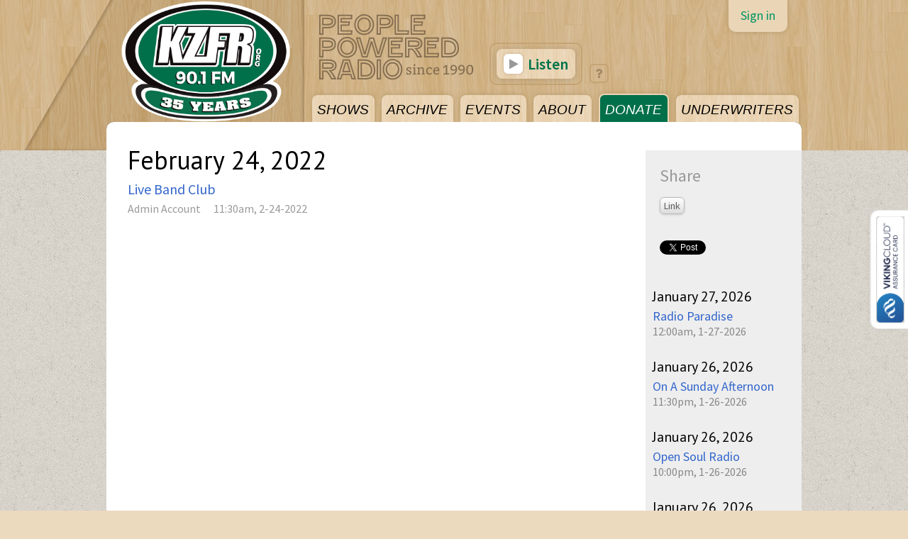

--- FILE ---
content_type: text/html; charset=UTF-8
request_url: https://kzfr.org/broadcasts/28780
body_size: 5506
content:
<!DOCTYPE html>
<html xmlns="http://www.w3.org/1999/xhtml">
<head>
  <meta name="google-site-verification" content="BL3QqWHDjOYpKDc2U0X-rZu6pJctgJEnyHRbHUa7RPA" />
  <meta http-equiv="Content-Type" content="text/html; charset=iso-8859-1" />
  <title>February 24, 2022 - Live Band Club | KZFR 90.1 FM CHICO</title>
  
  <link href="https://fonts.googleapis.com/css?family=Arvo|Source+Sans+Pro:300italic,400,400italic,600,600italic|PT+Sans" rel='stylesheet' type='text/css'>
  
  <meta name="viewport" content="width=device-width, initial-scale=1.0">
  
  <link rel="shortcut icon" href="/theme/51/favicon1.png">
  
  <link href="//maxcdn.bootstrapcdn.com/font-awesome/4.2.0/css/font-awesome.min.css" rel="stylesheet">
  
  <script src="https://embed.creek.org/studio/s2/v1.0.1/studio.js" defer></script>
  
  
<script src="/components/jquery/dist/jquery.min.js?x=1617607319"></script>

<!-- Initialize Creek.fm JS -->
<script src="/js/cfm-head.js?x=1617607239" type="text/javascript"></script>
<script type="text/javascript">

  Creek.signedIn = false;
  Creek.station.id = "kzfr";
  Creek.streamPlayer.flashByDefault = 0;

  //Check for Internet Explorer
  if(window.ActiveXObject || "ActiveXObject" in window){

    //Defalt to Flash for stream player
    Creek.streamPlayer.flashByDefault = 1;

  }
</script>

<script type="text/javascript" src="/packages/magnific-popup/jquery.magnific-popup.min.js"></script>

<script src="/packages/soundmanager/script/soundmanager2-nodebug-jsmin.js?x=1498244286"></script>
<style> #sm2-container {position:absolute; top:-10000px; left:-10000px} </style>
<script src="/js/sm2-settings.js?x=1617607243"></script>
<link rel="stylesheet" type="text/css" href="/packages/soundmanager/demo/bar-ui/css/bar-ui.css?x=1437796891" />
<script src="/js/creek-sm2-bar-ui.js?x=1617607240"></script><link href="/css/creekfm-public.css?x=1500320125" rel="stylesheet" type='text/css'>
<link href="/packages/magnific-popup/magnific-popup.css?x=1437796891" rel="stylesheet" type='text/css'>
<link href="/css/playlist.css?x=1455040699" rel="stylesheet" type='text/css'>
  <meta name="twitter:card" content="summary">
  <meta name="twitter:title" content="February 24, 2022 - Live Band Club">
      <meta name="twitter:site" content="@kzfr901fm">
  
<script src="/js/cfm-single-page.js?x=1617607239"></script>

<!-- Initialize Creek.fm Stream Player -->
<script type="text/javascript">Creek.streamPlayer.streamUrl = 'https://listen.kzfr.org/stream';</script>
<script type="text/javascript" src="/packages/jplayer/jquery.jplayer.min.js"></script>


<link href="/theme/51/css/css-responsive.css?x=1500136720" rel="stylesheet" type='text/css'>
  <link href="/theme/51/css/css_main.css?x=1499920259" rel="stylesheet" type='text/css'>
<script type="text/javascript">

  var _gaq = _gaq || [];
  _gaq.push(['_setAccount', 'UA-35130326-1']);
  _gaq.push(['_trackPageview']);

  (function() {
    var ga = document.createElement('script'); ga.type = 'text/javascript'; ga.async = true;
    ga.src = ('https:' == document.location.protocol ? 'https://ssl' : 'http://www') + '.google-analytics.com/ga.js';
    var s = document.getElementsByTagName('script')[0]; s.parentNode.insertBefore(ga, s);
  })();

</script>
<script src="https://cdnjs.cloudflare.com/ajax/libs/vue/2.3.4/vue.min.js"></script>

<meta property="og:title" content="February 24, 2022 - Live Band Club | KZFR 90.1 FM CHICO" />
<meta property="og:url" content="http://kzfr.org/broadcasts/28780?url=broadcasts%2F28780" />
<meta property="og:image" content="https://media.kzfr.org/image/original/KZFR_35_Years_Logo.jpg" />
<meta property="og:description" content="Tune in to listen to music and interviews with rising musicians and also with regional and nationally recognized music artist. From Pop to Country to Alternative Rock, you'll be on the edge listening to new and exciting tunes." />

<script src="https://embed.creek.org/studio/s2/v1.0.1/studio.js" defer></script>

</head>
<body>



<!-- Responsive menu for mobile -->
<div class="nav-corner-button">
  <a href="javascript:"><i class="fa fa-bars"></i></a>
</div>
<div id="navbar-menu" class="cfm-sp-load">
  <a href="/programs" class="programs  ">SHOWS</a>
  <a href="https://kzfr.studio.creek.org/archives/" class="new  s">ARCHIVE</a>
  <a href="/events/categories/kzfr" class="events  ">EVENTS</a>
  <a href="/pages/about" class="info {pages-index|active} ">ABOUT</a>
  <a href="https://kzfr-donate.creek.org/" class="donate {donate-index|active}">DONATE</a>
  <a href="/underwriters" class="underwriters ">UNDERWRITERS</a>
  <a href="https://kzfr.org/tipthisshow">TIP THIS SHOW</a>
</div>

<script type="text/javascript">
  $(function(){
    $('.nav-corner-button').on('click', function(){
      $('#navbar-menu').fadeToggle(0);
    })
    $('#navbar-menu a').on('click', function(){
      $('#navbar-menu').css('display', 'none');
    })
  })
</script>


<div id="fb-root"></div>
<script>(function(d, s, id) {
  var js, fjs = d.getElementsByTagName(s)[0];
  if (d.getElementById(id)) return;
  js = d.createElement(s); js.id = id;
  js.src = "//connect.facebook.net/en_US/all.js#xfbml=1&appId=433853109973153";
  fjs.parentNode.insertBefore(js, fjs);
}(document, 'script', 'facebook-jssdk'));</script>

<div id="header_container">
  <div class="container">
    <div id="header">
      <!--<div id="logo"><a href="/"><img src="/theme/51/images/header/KZFR_25_Year_Logo_1_WEB_Header.png" /></a></div>-->
      <!--<div id="logo-responsive"><a href="/"><img src="/theme/51/images/header/KZFR_Logo_Color_isolated_full_szie.png" /></a></div>-->
      <div id="logo-responsive"><a href="/"><img src="https://media.kzfr.org/image/original/kzfr_logo_web_logo.png" /></a></div>
      <div class="people_powered_radio"><img src="/theme/51/images/header/people_powered_radio.png" /></div>
      <div id="navbar" class="cfm-sp-load">
        <a href="/programs" class="programs  ">SHOWS</a>
        <a href="https://kzfr.org/archives" class="new  s">ARCHIVE</a>
        <a href="/events/categories/kzfr" class="events  ">EVENTS</a>
        <a href="/pages/about" class="info {pages-index|active} ">ABOUT</a>
        <a href="https://kzfr-donate.creek.org/" class="donate {donate-index|active}">DONATE</a>
        <a href="/underwriters" class="underwriters ">UNDERWRITERS</a>
      </div>
      <div class="cfm-user-panel user-panel not-signed-in">
    <div class="sign-in">
    <a href="/users/sign-in?return_url=">Sign in</a>
  </div>
  </div>
      
      
      <div id="header-listen">
      
        <!--<a href="/donate"><img src="/theme/51/images/silent_drive_woodcut.png" /></a>-->

                
        <script type="text/javascript">
          Creek.streamPlayer.buttonHtmlPlay = '<i class="fa fa-play"></i> Listen';
          Creek.streamPlayer.buttonHtmlStop = '<i class="fa fa-play"></i> Listening';
        </script>
        
        
        <div class="cfm-stream-player jp-audio">
  <div class="jp-type-single">
    <div class="jp-gui jp-interface jp-controls">
      <a href="javascript:" class="cfm-stream-main-button cfm-stream-play-button">Listen</a>
    </div>
  </div>
</div>
        
        <a href="/listen" class="help"><i class="fa fa-question"></i></a>
        
        <!--
        <div class="stream-error">
          <b>Stream error:</b> Please install the <a href="http://get.adobe.com/flashplayer/">Flash plug-in</a>, upgrade your web browser, or try the Alternate Stream below.
        </div>
        -->
  
      </div>
      
    </div>
  </div>
</div>
<div class="container">
<div id="main" class="cfm-sp-load">
<div id="broadcasts-view" class="content_container">

<div class="content">
  <div class="main">
    <div class="broadcast">
      <h1>February 24, 2022</h1>
      <div class="program"><a href="/programs/{data_program}">Live Band Club</a></div>
      <div class="content-info">
  <div class="user"><a href="/profiles/admin" class="user-link">Admin Account</a></div>
  <div class="date_time">11:30am, 2-24-2022</div>
  <div class="categories-container"><ul></ul></div>

  
</div>
      <div class="text"></div>
      
    </div>
    
  </div>
  <div class="side">
  <div class="share">

  <div class="share_title">Share</div>
  
  <div class="link">
  <a href="https://kzfr.org/broadcasts/28780?url=broadcasts%2F28780" id="share_link" class="btn btn-mini">Link</a>
  <div id="share_url"><input value="http://kzfr.org/broadcasts/28780?url=broadcasts%2F28780"></div>
  <script type="text/javascript">
  $(function(){
    $('#share_link').click(function(){
      $('#share_url').toggle(0, function(){
        $('#share_url input').select();
      });
      return false;
    });
  });
  </script>
  </div>
  
  <div class="facebook">
  <div id="fb-root"></div>
  <script>(function(d, s, id) {
    var js, fjs = d.getElementsByTagName(s)[0];
    if (d.getElementById(id)) return;
    js = d.createElement(s); js.id = id;
    js.src = "//connect.facebook.net/en_US/all.js#xfbml=1&appId=421511984538112";
    fjs.parentNode.insertBefore(js, fjs);
  }(document, 'script', 'facebook-jssdk'));</script>
  <div class="fb-like" data-send="false" data-layout="button_count" data-width="150" data-show-faces="false" data-font="arial"></div>
  </div>
  
  <div class="twitter">
  <a href="https://twitter.com/share" class="twitter-share-button">Tweet</a>
<script>!function(d,s,id){var js,fjs=d.getElementsByTagName(s)[0];if(!d.getElementById(id)){js=d.createElement(s);js.id=id;js.src="//platform.twitter.com/widgets.js";fjs.parentNode.insertBefore(js,fjs);}}(document,"script","twitter-wjs");</script> 
  </div>
  
  <div class="google">
  <!-- Place this tag where you want the +1 button to render -->
  <g:plusone size="medium"></g:plusone>
  <!-- Place this render call where appropriate -->
  <script type="text/javascript">
    (function() {
      var po = document.createElement('script'); po.type = 'text/javascript'; po.async = true;
      po.src = 'https://apis.google.com/js/plusone.js';
      var s = document.getElementsByTagName('script')[0]; s.parentNode.insertBefore(po, s);
    })();
  </script>
  </div>

</div>
  <div id="side_broadcasts" class="block-broadcasts block-">
  <div class="broadcast ">

    
    <div class="info-container">
      <div class="title"><a href="/broadcasts/45106">January 27, 2026</a></div>
      <div class="program cfm-show"><a href="/shows/radioparadise">Radio Paradise</a></div>
      <div class="date">12:00am, 1-27-2026</div>
      <div class="comments"></div>
    </div>

  </div>
  <div class="broadcast ">

    
    <div class="info-container">
      <div class="title"><a href="/broadcasts/45105">January 26, 2026</a></div>
      <div class="program cfm-show"><a href="/shows/on-a-sunday-afternoon">On A Sunday Afternoon</a></div>
      <div class="date">11:30pm, 1-26-2026</div>
      <div class="comments"></div>
    </div>

  </div>
  <div class="broadcast ">

    
    <div class="info-container">
      <div class="title"><a href="/broadcasts/45115">January 26, 2026</a></div>
      <div class="program cfm-show"><a href="/shows/opensoul">Open Soul Radio</a></div>
      <div class="date">10:00pm, 1-26-2026</div>
      <div class="comments"></div>
    </div>

  </div>
  <div class="broadcast ">

    
    <div class="info-container">
      <div class="title"><a href="/broadcasts/45114">January 26, 2026</a></div>
      <div class="program cfm-show"><a href="/shows/eve-of-destruction">Eve Of Destruction</a></div>
      <div class="date">7:30pm, 1-26-2026</div>
      <div class="comments"></div>
    </div>

  </div>
  <div class="broadcast ">

    
    <div class="info-container">
      <div class="title"><a href="/broadcasts/45113">January 26, 2026</a></div>
      <div class="program cfm-show"><a href="/shows/leshow">Le Show</a></div>
      <div class="date">6:30pm, 1-26-2026</div>
      <div class="comments"></div>
    </div>

  </div>
</div>

  </div>
</div>
</div> <!-- end main content -->

<style>
  /* Safety override so the footer looks correct on every page */
  #footer {
    background: #333333;
    color: #ffffff;
    padding: 30px 0;
  }

  #footer .inner {
    background: transparent !important;
  }

  #footer .title {
    font-weight: bold;
    margin-bottom: 10px;
    color: #ffffff;
  }

  #footer .title span {
    font-style: italic;
  }

  #footer .contact {
    margin-bottom: 10px;
    font-size: 13px;
  }

  #footer .contact .phone-number {
    margin-right: 15px;
  }

  #footer .links {
    margin-top: 10px;
    font-size: 13px;
  }

  #footer .links a {
    color: #ffffff;
    text-decoration: none;
    margin-right: 10px;
  }

  #footer .links a:hover {
    text-decoration: underline;
  }
</style>

<div id="footer">
  <div class="inner">
    <div class="title">
      KZFR 90.1 FM <span>People Powered Radio</span> Chico, CA
    </div>

    <div class="contact">
      <span class="phone-number"><b>STUDIO</b> 530-895-0131</span>
      <span class="phone-number"><b>OFFICE</b> 530-895-0706</span>
      <span class="phone-number"><b>FAX</b> 530-895-0775</span>
      <span>341 Broadway Suite 411, Chico, CA, 95928</span>
    </div>

    <div class="links">
      <span><a href="/">Home</a></span>
      <span><a href="/listen">Listen</a></span>
      <span>
        <a href="/programlist">Shows</a>
        <a href="https://kzfr.studio.creek.org/archives/">Archive</a>
        <a href="/events">Events</a>
        <a href="/pages/about">About</a>
        <a href="/pages/donate">Donate</a>
        <a href="/pages/underwrite">Underwrite</a>
        <a href="/pages/contact">Contact</a>
      </span>

      <a href="https://www.facebook.com/kzfr90.1fm/" target="_blank">
        <img style="height:18px;width:18px;opacity:0.20;margin:4px 0 -4px 0;"
             src="https://media.kzfr.org/image/medium/facebook_logo.png" />
      </a>
      <a href="https://www.instagram.com/kzfr90.1fm/" target="_blank">
        <img style="height:22px;width:22px;opacity:0.20;margin:4px 0 -4px 0;"
             src="https://media.kzfr.org/image/medium/instagram_logo.png" />
      </a>
    </div>

    <div class="links" style="margin-top:10px">
      <a href="https://kzfr.org/posts/" target="_blank">
        <img style="height:106px;width:125px;opacity:0.70;margin:4px 0 -4px 0;"
             src="https://media.kzfr.org/image/original/Logo-Full-Color_RGB.png" />
      </a>
      <a href="https://bestofchico.newsreview.com/" target="_blank">
        <img style="height:75px;width:106px;opacity:0.70;margin:4px 0 -4px 0;"
             src="https://media.kzfr.org/image/original/BOC_25_first_place.jpg" />
      </a>
      <a href="https://app.candid.org/profile/8439359/golden-valley-community-broadcasters-94-3054146"
         target="_blank">
        <img style="opacity:0.70;margin:4px 0 -4px 0;"
             src="https://widgets.guidestar.org/prod/v1/pdp/transparency-seal/8439359/svg" />
      </a>
      <a href="https://kzfr.org/pages/CPBcompliance" target="_blank">
        <img style="height:75px;width:75px;opacity:0.70;margin:4px 0 -4px 0;"
             src="https://media.kzfr.org/image/original/1920px-Corporation_for_Public_Broadcasting_logo.svg.png" />
      </a>
      <a href="https://nfcb.org/"
         target="_blank">
        <img style="height:75px;width:133px;opacity:0.70;margin:4px 0 -4px 0;"
             src="https://media.kzfr.org/image/original/NFCB_logo_2.jpg" />
      </a>

      <div style="color:#fff;margin:20px 20px 20px 0">
        We Do Not Share Any Donor's Personal Data or Information With Anyone.
        Annual Financial Reports can be found
        <a href="https://kzfr.org/pages/publicdocs" style="color:#fff;text-decoration:underline;margin:0">here</a>.
      </div>

      <div style="color:#fff;margin:20px 20px 20px 0">
        KZFR's Tax ID number is 94-3054146.
      </div>

      <div style="color:#fff;margin:20px 20px 20px 0">
        To submit a takedown request, please click
        <a href="https://docs.google.com/forms/d/e/1FAIpQLScyeczP8xr5L9L7d9rvKd3OjxNBg5IwyEqUkW9TPNsey-_dCg/viewform"
           style="color:#fff;text-decoration:underline;margin:0">here</a>.
      </div>
      
      <script src="https://assurance.sysnetgs.com/assurancecard/be8e7fbc4499573fe387b4612fd65c716aa29eb19ae17b19de8d6ab2778b0702/cardJs"
              type="text/javascript"></script>
    </div>
  </div>
</div>

<div class="ie-margin-bottom-fix"></div>
</div> <!--close container-->

<script type="text/javascript">
  $(function () {
    $(window).bind("load", function () {
      $('.hide_until_load').removeClass('hide_until_load');
    });
  });
</script>

<div id="cfm-stream-jp" class="jp-jplayer"></div>
<script type="text/javascript" src="/js/cfm-stream.js?x=1617607240"></script>
<!-- <script type="text/javascript" src="/js/cfm-stream-preroll.js?x=1617607240"></script> -->

<script type="text/javascript">

/* Activate the image gallery */
$(function(){
  $('.image-popup-vertical-fit').magnificPopup({
    type: 'image'
    // other options
  });
});

</script>


<script>
  (function(i,s,o,g,r,a,m){i['GoogleAnalyticsObject']=r;i[r]=i[r]||function(){
  (i[r].q=i[r].q||[]).push(arguments)},i[r].l=1*new Date();a=s.createElement(o),
  m=s.getElementsByTagName(o)[0];a.async=1;a.src=g;m.parentNode.insertBefore(a,m)
  })(window,document,'script','//www.google-analytics.com/analytics.js','ga');

  ga('create', '', '');
  ga('send', 'pageview');

</script>

<script>window.twttr = (function(d, s, id) {
  var js, fjs = d.getElementsByTagName(s)[0], t = window.twttr || {};
  if (d.getElementById(id)) return t;
  js = d.createElement(s); js.id = id;
  js.src = "https://platform.twitter.com/widgets.js";
  fjs.parentNode.insertBefore(js, fjs);
  t._e = []; t.ready = function(f) { t._e.push(f); };
  return t;
}(document, "script", "twitter-wjs"));</script>



<!-- Start of StatCounter Code for Default Guide -->
<script type="text/javascript">
  var sc_project = 8310904;
  var sc_invisible = 1;
  var sc_security = "6e419809";
</script>
<script type="text/javascript"
        src="https://www.statcounter.com/counter/counter.js"></script>
<noscript>
  <div class="statcounter">
    <a title="joomla stats" href="http://statcounter.com/joomla/" target="_blank">
      <img class="statcounter"
           src="https://c.statcounter.com/8310904/0/6e419809/1/"
           alt="joomla stats">
    </a>
  </div>
</noscript>
<!-- End of StatCounter Code for Default Guide -->

<script defer src="https://static.cloudflareinsights.com/beacon.min.js/vcd15cbe7772f49c399c6a5babf22c1241717689176015" integrity="sha512-ZpsOmlRQV6y907TI0dKBHq9Md29nnaEIPlkf84rnaERnq6zvWvPUqr2ft8M1aS28oN72PdrCzSjY4U6VaAw1EQ==" data-cf-beacon='{"version":"2024.11.0","token":"ff138e28cc1948ffb8f40a5b5f287849","r":1,"server_timing":{"name":{"cfCacheStatus":true,"cfEdge":true,"cfExtPri":true,"cfL4":true,"cfOrigin":true,"cfSpeedBrain":true},"location_startswith":null}}' crossorigin="anonymous"></script>
</body>
</html>







--- FILE ---
content_type: text/html; charset=utf-8
request_url: https://accounts.google.com/o/oauth2/postmessageRelay?parent=https%3A%2F%2Fkzfr.org&jsh=m%3B%2F_%2Fscs%2Fabc-static%2F_%2Fjs%2Fk%3Dgapi.lb.en.2kN9-TZiXrM.O%2Fd%3D1%2Frs%3DAHpOoo_B4hu0FeWRuWHfxnZ3V0WubwN7Qw%2Fm%3D__features__
body_size: 162
content:
<!DOCTYPE html><html><head><title></title><meta http-equiv="content-type" content="text/html; charset=utf-8"><meta http-equiv="X-UA-Compatible" content="IE=edge"><meta name="viewport" content="width=device-width, initial-scale=1, minimum-scale=1, maximum-scale=1, user-scalable=0"><script src='https://ssl.gstatic.com/accounts/o/2580342461-postmessagerelay.js' nonce="7MiLJSdSI7Lqesa_vIVbgA"></script></head><body><script type="text/javascript" src="https://apis.google.com/js/rpc:shindig_random.js?onload=init" nonce="7MiLJSdSI7Lqesa_vIVbgA"></script></body></html>

--- FILE ---
content_type: application/javascript
request_url: https://kzfr.org/js/cfm-head.js?x=1617607239
body_size: 277
content:

  var Creek = new Object;

  Creek.streamPlayer = {}

  Creek.singlePage = {};
  Creek.singlePage.container = '#cfm-sp-container';
  Creek.singlePage.loadingIndicatorDelay = 800;

  Creek.featuredPosts = {};
  Creek.pathForm = { disableEnter : true }

  Creek.apiTemplates = {}
  Creek.apiTemplates.fade = 500;
  Creek.apiTemplates.loadingIndicatorDelay = 800;
  Creek.apiTemplates.onLoad = function(x){ return true; };
  Creek.apiTemplates.onComplete = function(x){ return true; };



  Creek.page = {}
  
  Creek.station = {}

  //Creek.user.signedIn is set in the inline javascript
  // added after this script in the HTML of {cfm-head}

  Creek.user = {

    //signedIn: false, // <- set in the inline JS in Creek head HTML

    showSignIn: function() {

      $.magnificPopup.open({
        items:
          {
            src: '/users/login/js',
            type: 'iframe' // this overrides default type
          },
        callbacks: {}
      });

    //*
      $('body .mfp-content .sign-in form').ajaxForm({
        dataType:'html',
        beforeSubmit: Creek.user.signInRequest,
        success: Creek.user.signInResponse
      });
    //*/

    },

    signInRequest: function (){

    },
    signInResponse: function (responseText, statusText, xhr, $form)  {

      try {
        var data = JSON.parse(responseText);
      }
      catch(e){
        //error(responseText);
        //return;
      }


      if(data.success){
        Creek.user.signInSuccess();
      }else{
        alert(data.error);
      }

    }


  }

  Creek.page.reset = function(){
    //Creek.fixedSidebar.checkScroll();
  }
